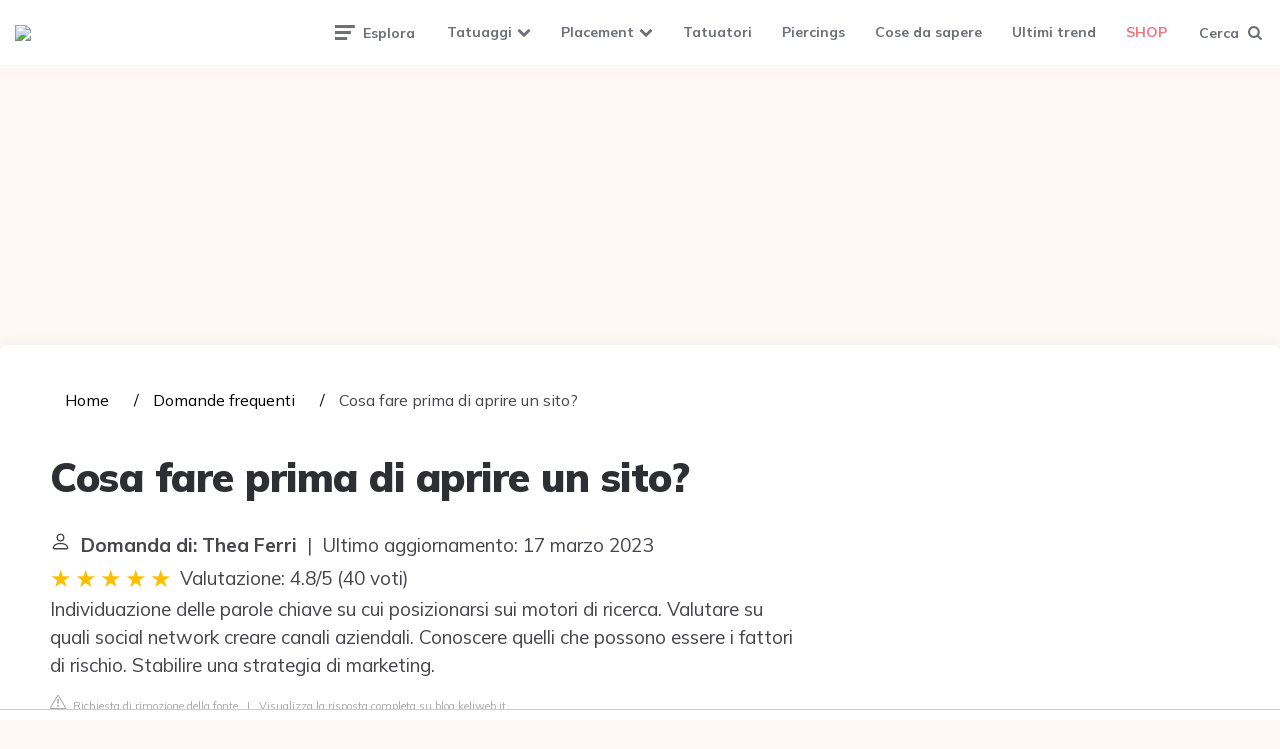

--- FILE ---
content_type: application/javascript; charset=utf-8
request_url: https://fundingchoicesmessages.google.com/f/AGSKWxU_eX8eE1PTgAslkcrlCuccQ42jciWxhFmwSUYwRdy5TdAcbjUbRJuU3EGrGoS6LxHUV-J4UqgMrqkDWkwWyRPzGbxeM31SRrK6nShoq5ndQyg3xf7iDkLWvb_IZwQQlqLTg-nVsw==?fccs=W251bGwsbnVsbCxudWxsLG51bGwsbnVsbCxudWxsLFsxNzY4NDY1MTI1LDcwNzAwMDAwMF0sbnVsbCxudWxsLG51bGwsW251bGwsWzcsNl0sbnVsbCxudWxsLG51bGwsbnVsbCxudWxsLG51bGwsbnVsbCxudWxsLG51bGwsMV0sImh0dHBzOi8vdGF0dG9vbXVzZS5pdC93aWtpL2Nvc2EtZmFyZS1wcmltYS1kaS1hcHJpcmUtdW4tc2l0byIsbnVsbCxbWzgsIk05bGt6VWFaRHNnIl0sWzksImVuLVVTIl0sWzE2LCJbMSwxLDFdIl0sWzE5LCIyIl0sWzE3LCJbMF0iXSxbMjQsIiJdLFsyOSwiZmFsc2UiXV1d
body_size: 116
content:
if (typeof __googlefc.fcKernelManager.run === 'function') {"use strict";this.default_ContributorServingResponseClientJs=this.default_ContributorServingResponseClientJs||{};(function(_){var window=this;
try{
var np=function(a){this.A=_.t(a)};_.u(np,_.J);var op=function(a){this.A=_.t(a)};_.u(op,_.J);op.prototype.getWhitelistStatus=function(){return _.F(this,2)};var pp=function(a){this.A=_.t(a)};_.u(pp,_.J);var qp=_.Zc(pp),rp=function(a,b,c){this.B=a;this.j=_.A(b,np,1);this.l=_.A(b,_.Nk,3);this.F=_.A(b,op,4);a=this.B.location.hostname;this.D=_.Dg(this.j,2)&&_.O(this.j,2)!==""?_.O(this.j,2):a;a=new _.Og(_.Ok(this.l));this.C=new _.bh(_.q.document,this.D,a);this.console=null;this.o=new _.jp(this.B,c,a)};
rp.prototype.run=function(){if(_.O(this.j,3)){var a=this.C,b=_.O(this.j,3),c=_.dh(a),d=new _.Ug;b=_.fg(d,1,b);c=_.C(c,1,b);_.hh(a,c)}else _.eh(this.C,"FCNEC");_.lp(this.o,_.A(this.l,_.Ae,1),this.l.getDefaultConsentRevocationText(),this.l.getDefaultConsentRevocationCloseText(),this.l.getDefaultConsentRevocationAttestationText(),this.D);_.mp(this.o,_.F(this.F,1),this.F.getWhitelistStatus());var e;a=(e=this.B.googlefc)==null?void 0:e.__executeManualDeployment;a!==void 0&&typeof a==="function"&&_.Qo(this.o.G,
"manualDeploymentApi")};var sp=function(){};sp.prototype.run=function(a,b,c){var d;return _.v(function(e){d=qp(b);(new rp(a,d,c)).run();return e.return({})})};_.Rk(7,new sp);
}catch(e){_._DumpException(e)}
}).call(this,this.default_ContributorServingResponseClientJs);
// Google Inc.

//# sourceURL=/_/mss/boq-content-ads-contributor/_/js/k=boq-content-ads-contributor.ContributorServingResponseClientJs.en_US.M9lkzUaZDsg.es5.O/d=1/exm=ad_blocking_detection_executable,kernel_loader,loader_js_executable/ed=1/rs=AJlcJMzanTQvnnVdXXtZinnKRQ21NfsPog/m=cookie_refresh_executable
__googlefc.fcKernelManager.run('\x5b\x5b\x5b7,\x22\x5b\x5bnull,\\\x22tattoomuse.it\\\x22,\\\x22AKsRol-ie4NeT7KHHcm606tNzaCofgSjETw_uwI7-FHdLtYGuOnc5iqgZnFaJ7eUoX8kaE5dImQfI5FdjV0wEPQp-RrvCxFsSPZjvGbwOvkSIzYlOF6snxwAPonJDr_kHv7H6j5hKzSx6Wosx0YGd5FOfmM9zvDAxg\\\\u003d\\\\u003d\\\x22\x5d,null,\x5b\x5bnull,null,null,\\\x22https:\/\/fundingchoicesmessages.google.com\/f\/AGSKWxVDXC6O9z_uhSzsNFyn4HBqN4s193vgHK_qGMo-ePEg1UHG4j6_w0SG89_7UqhSB_H47ddLHpXHR6vwEXE4PZKz21IRxFNm_gogjLe4YQaoVr9fFylT59wGhUmQd-QXeS5QEkxN4w\\\\u003d\\\\u003d\\\x22\x5d,null,null,\x5bnull,null,null,\\\x22https:\/\/fundingchoicesmessages.google.com\/el\/AGSKWxWltw1HYjTaIOaLlufu7tmIayIn4vmPw2wSyKV59eVSpqrnKms_TRC_7uvTRN46X-jectd5AJTMc5ON64TNiNm4ebVsHvMUKQyGcS72WKn8al6eehYBrPS4zhbbZKCmkmfWFbuqMw\\\\u003d\\\\u003d\\\x22\x5d,null,\x5bnull,\x5b7,6\x5d,null,null,null,null,null,null,null,null,null,1\x5d\x5d,\x5b3,1\x5d\x5d\x22\x5d\x5d,\x5bnull,null,null,\x22https:\/\/fundingchoicesmessages.google.com\/f\/AGSKWxVHoe-K6fntl81EmPJ943vIdwEcle12TrTpllu3lsRiFzlnINmXt514ael25ShLbrI8CD9NJHz7tfUuNNq1Es9-ytFWc1sJj0LVjtBmtE-JHZyKWeRqhMDnGyN8FAgP7e-LXvwx3A\\u003d\\u003d\x22\x5d\x5d');}

--- FILE ---
content_type: application/javascript; charset=utf-8
request_url: https://fundingchoicesmessages.google.com/f/AGSKWxWkI_8W6pYJstNrhf9FUZrghIB-0vSw2qtdJsAjfItdRo0dX4DuVLqm8A2-KOS9jskDamLyYKV01MEVSgY8FG3KE_V3PSYVyJMXt62pjfHGYeEIlr-IZ4uShnr0w8o6BV6-aQ1GiafskmoOlTNiY1IwJ794oKHSMUsDFzmIU0zssFjEleikgP7mqy97/__ads_async./prerollad./adframe120x240._advertisehere./ads600-
body_size: -1289
content:
window['6d6c7f5a-c215-46e1-a8a9-12f2df8dd6f1'] = true;